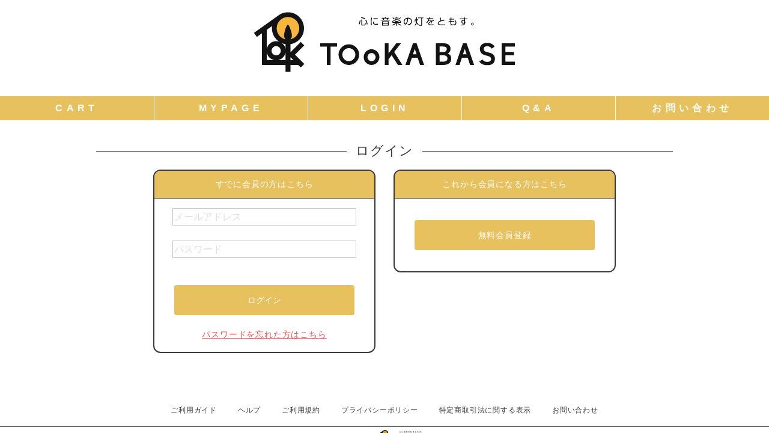

--- FILE ---
content_type: text/html; charset=utf-8
request_url: https://cart.tookabase.com/v2/Login.aspx?ccode=CTKB&ReturnUrl=https://tookabase.com/modd_callback.php?ref=%252Fshop%252Fcidergirl%252Fdetail.php%253Fgoods_id%253D945
body_size: 12452
content:


<!DOCTYPE HTML>
<html lang="ja">
<head>
    <title>
        [TOoKA BASE]
    </title>
    <meta charset="utf-8">
<meta http-equiv="X-UA-Compatible" content="IE=edge">
<meta name="viewport" content="width=device-width, initial-scale=1">

    <link rel="stylesheet" href="https://maxcdn.bootstrapcdn.com/bootstrap/3.3.5/css/bootstrap.min.css" />
    <link href="css/style.css" rel="stylesheet">
    <script src="https://ajax.googleapis.com/ajax/libs/jquery/1.11.3/jquery.min.js"></script>




<link href="css/buttonText.ja.css" rel="stylesheet">

</head>
<body id="Login" class="login">
    <!-- ▽▽共通ヘッダ開始▽▽ -->
    <div id="wrapper" class="container">
<script language="JavaScript">
<!--
    var cmn_schemeName = "https";
    var cmn_cartDomain = "cart.tookabase.com/v2";
    var cmn_cartId = "CTKB";

	//なくなる予定
    function jumpURL(fileName){
        location.href=cmn_schemeName+'://'+cmn_cartDomain+'/'+fileName+'?ccode='+cmn_cartId;
    }
    function jumpURL2(fileName, p){
        location.href=cmn_schemeName+'://'+cmn_cartDomain+'/'+fileName+'?ccode='+cmn_cartId+p;
    }
    function jumpSSL(fileName){
        location.href=cmn_schemeName+'://'+cmn_cartDomain+'/'+fileName+'?ccode='+cmn_cartId;
    }
    function jumpSSL2(fileName, p){
        location.href=cmn_schemeName+'://'+cmn_cartDomain+'/'+fileName+'?ccode='+cmn_cartId+p;
    }
    function jumpSSL3(fileName){
        location.href=cmn_schemeName+'://'+cmn_cartDomain+'/'+fileName+'&ccode='+cmn_cartId;
    }


    function openURL(fileName){
        window.open(cmn_schemeName+'://'+cmn_cartDomain+'/'+fileName+'?ccode='+cmn_cartId,'_blank');
    }
    function openSSL(fileName){
        window.open(cmn_schemeName+'://'+cmn_cartDomain+'/'+fileName+'?ccode='+cmn_cartId,'_blank');
    }
	//なくなる予定

    function openPOP(fileName){
        window.open(cmn_schemeName+'://'+cmn_cartDomain+'/'+fileName+'?ccode='+cmn_cartId,      'popup','width=600,height=600,scrollbars=yes,resizable=yes,toolbar=no,directories=no,location=no,menubar=no,status=no,left=0,top=0');
    }
    function openPOP2(fileName,alink){
        window.open(cmn_schemeName+'://'+cmn_cartDomain+'/'+fileName+'?ccode='+cmn_cartId+alink,'popup','width=780,height=600,scrollbars=yes,resizable=yes,toolbar=no,directories=no,location=no,menubar=no,status=no,left=0,top=0');
    }
    function cartName(){
        document.write('TOoKA BASE');
    }
    function GetCustomerName(){
        return null;
    }
    //-->
</script>
<input type="hidden" name="UKey" value=""> 
    <div id="header" class="row">
        <!-- ▽▽カートヘッダ開始▽▽ -->
        <div id="cart_header">
            <!--<div id="cartHeader_panel">
	-->
            <span id="cartHeader"><!-- 【UM GTM】 -->
<!-- Google Tag Manager -->
<script>(function(w,d,s,l,i){w[l]=w[l]||[];w[l].push({'gtm.start':
new Date().getTime(),event:'gtm.js'});var f=d.getElementsByTagName(s)[0],
j=d.createElement(s),dl=l!='dataLayer'?'&l='+l:'';j.async=true;j.src=
'https://www.googletagmanager.com/gtm.js?id='+i+dl;f.parentNode.insertBefore(j,f);
})(window,document,'script','dataLayer','GTM-NSC8LLS');</script>
<!-- End Google Tag Manager -->

<script src="https://tookabase.com/modd/js/system.js"></script>
<link href="//contents.modd.com/ctkb/run/css/design2.css?v7" type="text/css" rel="stylesheet">
<link rel="stylesheet" href="//maxcdn.bootstrapcdn.com/font-awesome/4.5.0/css/font-awesome.min.css"></span>
            <!--
</div>-->
        </div>
        <!-- △△カートヘッダ終了△△ -->
        <div id="common_header">
            <div id="cart_logo">
              <!--<div id="cartLogo_panel">
	-->
              <span id="commonHeaderLogo"><h1 class="header__logo">
                <a href="https://tookabase.com/">
                                
                </a>
</h1></span>
              <!--
</div>-->
            </div>
            <div class="common_header_menu navbar navbar-default navbar-expand-sm">
                <div class="navbar-header">
                    <button type="button" class="navbar-toggle collapsed" data-toggle="collapse" data-target="#common_header_nav" data-bs-toggle="collapse" data-bs-target="#common_header_nav">
                        <span class="icon-bar"></span>
                        <span class="icon-bar"></span>
                        <span class="icon-bar"></span>
                    </button>
                </div>
                <div class="collapse navbar-collapse" id="common_header_nav">
                    <ul class="nav navbar-nav">
                        <!--<div id="shoppingcart_panel">
	-->
                        <li id="cmnheaditem_cart" class="common_header_button">
                            <a id="cmnhead_button_cart" class="link_autorep" href="ShoppingCart.aspx?ccode"></a>
                        </li>
                        <!--
</div>-->

                        <!--<div id="member_panel">
	-->
                        <!--<div id="mypage_panel">
		-->
                        <li id="cmnheaditem_mypage" class="common_header_button">
                            <a id="cmnhead_button_mypage" class="link_autorep" href="member/MyPage.aspx?ccode"></a>
                        </li>
                        <!--
	</div>-->
                        <!---->
                        <!--
</div>-->

                        <li id="cmnheaditem_login" class="common_header_button">
                            <!--<div id="Login_panel">
	-->
                            <!---->
                            <!--<div id="CustomLogin_panel">
		-->
                            <a id="cmnhead_button_login" class="cmnhead_button_login" href="https://cart.tookabase.com/v2/Login.aspx?ccode=CTKB&amp;ReturnUrl=https://tookabase.com/modd_callback.php?ref="></a>
                            <!--
	</div>-->
                            <!--
</div>-->
                            <!---->
                        </li>

                        <!--<div id="LoginMypage_panel">
	-->
                        <!--<div id="Login_mypage_panel">
		-->
                        <li id="cmnheaditem_login_mypage" class="common_header_button">
                            <!---->
                            <!--<div id="CustomLogin_mypage_panel">
			-->
                            <a id="cmnhead_button_login_mypage" class="cmnhead_button_login" href="https://cart.tookabase.com/v2/Login.aspx?ccode=CTKB&amp;ReturnUrl=https://tookabase.com/modd_callback.php?ref="></a>
                            <!--
		</div>-->
                        </li>
                        <!--
	</div>-->
                        <!---->
                        <!--
</div>-->

                        <li id="cmnheaditem_help" class="common_header_button">
                            <!---->
                            <!--<div id="ec_help_panel">
	-->
                            <!--<div id="NormalHelp_panel">
		-->
                            <a id="cmnhead_button_help" class="link_autorep" href="help/help.aspx?ccode"></a>
                            <!--
	</div>-->
                            <!---->
                            <!--
</div>-->
                            <!---->
                        </li>

                        <li id="cmnheaditem_contact" class="common_header_button">
                            <!---->
                            <!--<div id="ec_contact_panel">
	-->
                            <!--<div id="NormalContact_panel">
		-->
                            <a id="cmnhead_button_contact" class="link_autorep" href="help/contact.aspx?ccode"></a>
                            <!--
	</div>-->
                            <!---->
                            <!--
</div>-->
                            <!---->
                        </li>
                        <!---->

                        <li id="cmnheaditem_help_contact_list" class="common_header_button dropdown">
                            <button type="button" class="dropdown-toggle" data-toggle="dropdown">
                                <span></span>
                                <span></span>
                                <span></span>
                            </button>
                            <ul id="cmnhead_button_help_contact_list" class="dropdown-menu">
                                <li id="cmnheaditem_help_list" class="common_header_button">
                                    <!---->
                                    <!--<div id="ec_help_list_panel">
	-->
                                    <!--<div id="NormalHelp_list_panel">
		-->
                                    <a id="cmnhead_button_help_list" class="link_autorep dropdown-item" href="help/help.aspx?ccode"></a>
                                    <!--
	</div>-->
                                    <!---->
                                    <!--
</div>-->
                                    <!---->
                                </li>
                                <li id="cmnheaditem_contact_list" class="common_header_button">
                                    <!---->
                                    <!--<div id="ec_contact_list_panel">
	-->
                                    <!--<div id="NormalContact_list_panel">
		-->
                                    <a id="cmnhead_button_contact_list" class="link_autorep dropdown-item" href="help/contact.aspx?ccode"></a>
                                    <!--
	</div>-->
                                    <!---->
                                    <!--
</div>-->
                                    <!---->
                                </li>
                            </ul>
                        </li>
                    </ul>
                </div>
            </div>
        </div>
    </div>
    <div id="contents" class="row">
        <!-- ▽▽カート告知開始▽▽ -->
        <div id="cart_note">
            <!---->
        </div>
        <!-- △△カート告知終了△△ -->
        <div id="common_body">

    <!-- △△共通ヘッダ終了△△ -->
    <form name="Form1" method="post" action="./Login.aspx?ccode=CTKB&amp;ReturnUrl=https%3a%2f%2ftookabase.com%2fmodd_callback.php%3fref%3d%252Fshop%252Fcidergirl%252Fdetail.php%253Fgoods_id%253D945" language="javascript" onsubmit="javascript:return WebForm_OnSubmit();" id="Form1">
<input type="hidden" name="__EVENTTARGET" id="__EVENTTARGET" value="" />
<input type="hidden" name="__EVENTARGUMENT" id="__EVENTARGUMENT" value="" />
<input type="hidden" name="__VIEWSTATE" id="__VIEWSTATE" value="/[base64]/[base64]/[base64]/Y2NvZGU9Q1RLQmRkAiAPFgIfAmhkAiIPZBYGAgEPZBYCAgMPDxYCHwMFGFJlZ2lzdGVyLmFzcHg/Y2NvZGU9Q1RLQmRkAgMPDxYCHwJoZGQCBw8PFgIfAwUcY29tX3JlZ2lzdGVyLmFzcHg/Y2NvZGU9Q1RLQmRkAgQPDxYCHwJoZBYEAgMPDxYCHwMFHmd1ZXN0L0NoZWNrT3V0LmFzcHg/Y2NvZGU9Q1RLQmRkAgUPDxYCHwJoZGQCBQ8PFgIfAmhkFgQCAw8PFgIfAmdkZAIFDw8WAh8CaGQWAgIDDw8WAh8DBSBDdXN0b21lclJlZ2lzdGVyLmFzcHg/[base64]/[base64]/Y2NvZGU9Q1RLQiI+54m55a6a5ZWG5Y+W5byV5rOV44Gr6Zai44GZ44KL6KGo56S6PC9hPg0KICAgICAgICAgICAgICAgIDxhIGhyZWY9Ii92Mi9oZWxwL2NvbnRhY3QuYXNweD9jY29kZT1DVEtCIj7jgYrllY/jgYTlkIjjgo/[base64]/jgonjg6rjg7Pjgq/[base64]/[base64]/djYiIHR5cGU9InRleHQvY3NzIiByZWw9InN0eWxlc2hlZXQiPic7DQogICAgICAgICQoJ2hlYWQgbGluazpmaXJzdCcpLmFmdGVyKHN0eWxlKTsNCiAgICAgICAgDQogICAgICAgICQod2luZG93KS5sb2FkKGZ1bmN0aW9uKCl7DQogICAgICAgICAgICAgICAgLy/jgqvjg7zjg4jjg5zjgr/jg7Pjga7jg6rjg7Pjgq/[base64]/[base64]/zHo=" />

<script type="text/javascript">
<!--
var theForm = document.forms['Form1'];
if (!theForm) {
    theForm = document.Form1;
}
function __doPostBack(eventTarget, eventArgument) {
    if (!theForm.onsubmit || (theForm.onsubmit() != false)) {
        theForm.__EVENTTARGET.value = eventTarget;
        theForm.__EVENTARGUMENT.value = eventArgument;
        theForm.submit();
    }
}
// -->
</script>


<script src="/WebResource.axd?d=Y7T1ZWYP7YUrL78advGXoAOQxllg8uFWQm-O-yoK3DyC-eQo7Zy6dsBw34TAXSNv6-mt3HPuYOGIcAAXYJVX624CJ3k1&amp;t=638901860248157332" type="text/javascript"></script>


<script src="/WebResource.axd?d=rOQnrz5rlL6Rwj_PVkdQRnWqCS-8pnhliiiCpu05ctSe6aHQshVT3-DoM6wk_8CX8LiUpMBxJX-SuiOECPYXlEg1-Jk1&amp;t=638901860248157332" type="text/javascript"></script>
<script type="text/javascript">
<!--
function WebForm_OnSubmit() {
if (typeof(ValidatorOnSubmit) == "function" && ValidatorOnSubmit() == false) return false;
return true;
}
// -->
</script>

<input type="hidden" name="__VIEWSTATEGENERATOR" id="__VIEWSTATEGENERATOR" value="734C489E" />
<input type="hidden" name="__EVENTVALIDATION" id="__EVENTVALIDATION" value="/wEdAAq0XF4V47vV/X2GuOdgu36aOXAcqXNQnNr0Db75hZYKPt6oYOT1IcXth5k8hWW2/tIH9lvhzwycx8zgK+yhrQUWg6pvxMVtw/l0Jc14klyMDO4sciJO3Hoc68xTFtZGQEh4DQR8p9Hz7t2Vr8kq05OwjNa3hh8qwluVkMmIUa0O84UfHIo5tIWYD1VPho7MFdqQVN1EUiUcbWjkiobTkQR8vEGYPEZkS3gxk62gmG5QDvywHy4=" />
        <div class="title_guide">
            <div id="title_login">
        </div>
        </div>
        <div class="title_bar">
            <!-- ログイン -->
            <h3 class="t_title">
                ログイン</h3>
        </div>

        <!--
        <div class="col-xs-12 col-sm-12 col-md-8 col-md-offset-2 offset-md-2 privacy_table">
            <div class="panel panel-default">
            <div class="panel-heading privacy_header">個人情報の取り扱い</div>
            <div class="panel-body privacy_body">
                <textarea name="txtPrivacy" id="txtPrivacy" rows="10" cols="80" readonly="">【ユニバーサルミュージッククリエイティブ合同会社】
以下をご覧ください。
https://www.universal-music.co.jp/privacy-policy/</textarea>
            </div>
            </div>
        </div>
-->

        <!--<div id="memberPanel">
	-->
        <div class="col-xs-12 col-sm-6 col-md-5 col-md-offset-1 offset-md-1 login_table">
            <div class="panel panel-default">
                <!-- すでに会員の方はこちら -->
                <div class="panel-heading login_header">
                    すでに会員の方はこちら
                </div>
                <div class="panel-body login_body">
                    <!---->
                    <div class="row">
                        <div class="col-xs-12 col-sm-12 col-md-12 login_data">
                            <input name="fcmid1" type="hidden" id="fcmid1" />
                            <input name="fc" type="hidden" id="fc" value="0" />
                            <input name="account" type="text" id="account" size="35" placeholder="メールアドレス" /><br>
                            <span controltovalidate="account" errormessage="メールアドレスを入力してください。" id="accountRequired" evaluationfunction="RequiredFieldValidatorEvaluateIsValid" initialvalue="" style="color:Red;visibility:hidden;">メールアドレスを入力してください。</span>
                        </div>
                    </div>
                    <div class="row">
                        <div class="col-xs-12 col-sm-12 col-md-12 login_data">
                            <input name="password" type="password" maxlength="128" id="password" autocomplete="off" size="35" placeholder="パスワード" /><br>
                            <span controltovalidate="password" errormessage="パスワードを入力してください。" id="passwordRequired" evaluationfunction="RequiredFieldValidatorEvaluateIsValid" initialvalue="" style="color:Red;visibility:hidden;">パスワードを入力してください。</span>
                        </div>
                    </div>
                    <input type="submit" name="LoginBtn" value="ログイン" onclick="javascript:WebForm_DoPostBackWithOptions(new WebForm_PostBackOptions(&quot;LoginBtn&quot;, &quot;&quot;, true, &quot;&quot;, &quot;&quot;, false, false))" language="javascript" id="LoginBtn" class="btn btn-default login_button" />
                    <!--                
                <div>
                <input id="RememberLogin" type="checkbox" name="RememberLogin" />ブラウザを起動するたびに自動的にサインインする
                </div>
-->
                    <input name="ccode" type="hidden" id="ccode" size="1" value="CTKB" />
                    <input name="passcode" type="hidden" id="passcode" size="1" />
                    <div>
                        <a id="PassforgotLink" class="link_cust" href="Passforgot.aspx?ccode=CTKB">パスワードを忘れた方はこちら</a>
                    </div>
                </div>
                <div class="col-xs-12 message_area">
                    <span id="message_txt" class="alert alert-danger err_message_txt"></span>
                </div>
            </div>
            
            <script language="JavaScript">
<!--
    var login_title = "メールアドレス";
                var text_account = document.getElementById("account");
                if (text_account) {
                    text_account.placeholder = login_title;
                }
//-->
            </script>
            
        </div>
        <!-- JoinPanel -->
        <!--<div id="JoinPanel">
		-->
        <div class="col-xs-12 col-sm-6 col-md-5 sinki_table">
            <div class="panel panel-default">
                <!--<div id="freeRegistPanel">
			-->
                <!-- これから会員になる方はこちら -->
                <div class="panel-heading sinki_header register_linktype1">
                    これから会員になる方はこちら
                </div>
                <div class="panel-body sinki_body register_linktype1">
                    <a id="RegisterLink" class="btn btn-default sinki_button" href="Register.aspx?ccode=CTKB"></a>
                </div>
                <!--
		</div>-->
                <!---->
                <div class="panel-heading sinki_header register_linktype2">
                    これから会員になる方はこちら
                </div>
                <div class="panel-body sinki_body register_linktype2">
                    <a id="ComRegisterLink" class="btn btn-default sinki_button" href="com_register.aspx?ccode=CTKB"></a>
                </div>
            </div>
        </div>
        <!--
	</div>-->
        <!-- JoinPanel -->

        <div class="col-xs-12 col-sm-6 col-md-5 col-md-offset-1 offset-md-1">
        </div>
        <!--
</div>-->
        <!---->
        
        <!---->
        <script type="text/javascript" src="https://cdnjs.cloudflare.com/ajax/libs/jquery-validate/1.15.0/jquery.validate.min.js"></script>
        <script type="text/javascript">
            $(function () {
                jQuery.validator.addMethod("CrossSiteScriptingValidation", function (value, element) {
                    return this.optional(element) || !(/("|&|<|>)/.test(value));
                }, "");
                $("#Form1").validate({
                    rules: {
                        "password": {
                            CrossSiteScriptingValidation: true
                        }
                    },
                    messages: {
                        "password": {
                            CrossSiteScriptingValidation: "「&quot;&amp;&lt;&gt;」などの文字や空白は利用できません。",
                        }
                    }
                });
            });
        </script>
        <style type="text/css">
            <!--
            label.error {
                color: #ff0000;
            }
            -->
        </style>
        <!---->
        <!---->
    
<script type="text/javascript">
<!--
var Page_Validators =  new Array(document.getElementById("accountRequired"), document.getElementById("passwordRequired"));
// -->
</script>


<script type="text/javascript">
<!--

var Page_ValidationActive = false;
if (typeof(ValidatorOnLoad) == "function") {
    ValidatorOnLoad();
}

function ValidatorOnSubmit() {
    if (Page_ValidationActive) {
        return ValidatorCommonOnSubmit();
    }
    else {
        return true;
    }
}
        // -->
</script>
</form>
    <!-- ▽▽共通フッタ開始▽▽ -->
            </div>
    </div>
</div>
<div id="footer" class="container">
    <div class="row">
        <div id="common_footer">
            <ul>
                <li id="cmnfootitem_privacy" class="common_footer_item">
                    <a id="cmnfoot_button_privacy" class="link_autorep" href="help/privacy.aspx?ccode"></a>
                </li>
                <li id="cmnfootitem_kiyaku" class="common_footer_item">
                    <!---->
                    <!--<div id="ec_kiyaku_panel">
	-->
                    <a id="cmnfoot_button_kiyaku" class="link_autorep" href="help/kiyaku.aspx?ccode"></a>
                    <!--
</div>-->
                    <!---->
                </li>
                <li id="cmnfootitem_help" class="common_footer_item">
                    <!---->
                    <!--<div id="ec_help_panel2">
	-->
                    <!--<div id="NormalHelp_panel2">
		-->
                    <a id="cmnfoot_button_help" class="link_autorep" href="help/help.aspx?ccode"></a>
                    <!--
	</div>-->
                    <!---->
                    <!--
</div>-->
                    <!---->
                </li>
            </ul>
        </div>
        <!-- ▽▽カートフッタ開始▽▽ -->
        <div id="cart_footer">
            <!--<div id="cartFooter_panel">
	-->
            <span id="cartFooter"><nav class="footer__nav">
                <a href="https://tookabase.com/guide.php">ご利用ガイド</a>
                <a href="/v2/help/help.aspx?ccode=CTKB">ヘルプ</a>
                <a href="/v2/help/kiyaku.aspx?ccode=CTKB">ご利用規約</a>
                <a href="https://www.universal-music.co.jp/privacy-policy/" target="_blank">プライバシーポリシー</a>
                <a href="/v2/help/tokutei.aspx?ccode=CTKB">特定商取引法に関する表示</a>
                <a href="/v2/help/contact.aspx?ccode=CTKB">お問い合わせ</a>
</nav>
<div class="footer__power">
                Powered by
                <img src="//contents.modd.com/ctkb/run/images/logo_hd.png" alt="TOoKA BASE">
</div>

<!-- 【UM GTM】 -->
<!-- Google Tag Manager (noscript) -->
<noscript><iframe src="https://www.googletagmanager.com/ns.html?id=GTM-NSC8LLS"
height="0" width="0" style="display:none;visibility:hidden"></iframe></noscript>
<!-- End Google Tag Manager (noscript) -->

<script>
// プライバシーポリシーページの場合はリダイレクト
if (location.href.indexOf('https://cart.tookabase.com/v2/help/privacy.aspx') != -1) {
    $('body, html').hide();
    location.href = 'https://www.universal-music.co.jp/privacy-policy/';
}

// 指定の文字列の中にURLがあったらリンクにする
function AutoLink(str) {
   var regexp_url = /((h?)(ttps?:\/\/[a-zA-Z0-9.\-_@:/~?%&;=+#',()*!]+))/g; // ']))/;
   var regexp_makeLink = function(all, url, h, href) {
        return '<a href="h' + href + '" target="_blank">' + url + '</a>';
    }
    return str.replace(regexp_url, regexp_makeLink);
}

if($('body').attr('id') === 'privacy') {
    // プライバシーポリシー
    let $privacy = $('#privacy').find('#privacyLabel');
    let $privacyText = $privacy.html();
    
    $privacy.html(AutoLink($privacyText));
}

if($('body').attr('id') === 'kiyaku') {
    // 変換するテキスト
    let $target = $('#kiyaku').find('#kiyakuLabel');
    let $targetText = $target.html();
    
    $target.html(AutoLink($targetText));
}

if($('body').attr('id') === 'tokutei') {
    // 変換するテキスト
    let $target = $('#tokutei').find('#tokuteiLabel');
    let $targetText = $target.html();
    
    $target.html(AutoLink($targetText));
}

//logo変更
var urlParam = location.search.substring(1);

if (urlParam) {
    var param = urlParam.split('&');
    var paramArray = [];

    for (i = 0; i < param.length; i++) {
        var paramItem = param[i].split('=');
        paramArray[paramItem[0]] = paramItem[1];
    }

    var $logo = $(".header__logo");
    var $url = $logo.find("a");
    var param_artistcode = paramArray.artist_code;
    var param_code = paramArray.scode;

   
    if (param_code) {
        $url .attr('href', 'https://tookabase.com/shop/'+param_artistcode);
        $url.append('<img src="//contents.modd.com/ctkb/run/images/'+param_code+'_hd.png?v=2509" alt="'+param_artistcode+'">');
        
        //css追加
        var style = '<link href="//contents.modd.com/ctkb/run/css/'+param_code+'.css?v6" type="text/css" rel="stylesheet">';
        $('head link:first').after(style);
        
        $(window).load(function(){
                //カートボタンのリンク先変更
                var $cart_btn = $("a#cmnhead_button_cart");
                 $cart_btn.attr('href', 'https://cart.tookabase.com/v2/ShoppingCart.aspx?scode='+param_code+'&artist_code='+param_artistcode);
        });

    } else {

    $url.append('<img src="//contents.modd.com/ctkb/run/images/logo_hd.png?v2" alt="TOoKA BASE">');

    }

    $logo.addClass('show');

}
</script></span>
            <!--
</div>-->
        </div>
        <!-- △△カートフッタ終了△△ -->
    </div>
</div>

    <!-- △△共通フッタ終了△△ -->
    
    <script type="text/javascript" src="https://maxcdn.bootstrapcdn.com/bootstrap/3.3.5/js/bootstrap.min.js"></script>



<script type="text/javascript" src="js/cart.js"></script>
</body>
</html>


--- FILE ---
content_type: text/css
request_url: https://contents.modd.com/ctkb/run/css/design2.css?v7
body_size: 23779
content:
@charset "UTF-8";
/*∵∴∵∴∵∴∵∴∵∴∵∴∵∴∵∴∵∴∵∴∵∴∵∴∵∴∵∴∵∴∵∴
    display
∵∴∵∴∵∴∵∴∵∴∵∴∵∴∵∴∵∴∵∴∵∴∵∴∵∴∵∴∵∴∵∴*/
#panel_preorder_productlist .bskhead_productlist .bskcap_catano,
#panel_preorder_productlist .bskbody_productlist .bskitem_catano, #cmnfoot_button_help, .guest_table, .aem-elem {
  display: none !important;
}

/*∵∴∵∴∵∴∵∴∵∴∵∴∵∴∵∴∵∴∵∴∵∴∵∴∵∴∵∴∵∴∵∴
    placeholder
∵∴∵∴∵∴∵∴∵∴∵∴∵∴∵∴∵∴∵∴∵∴∵∴∵∴∵∴∵∴∵∴*/
input::-moz-placeholder {
  color: rgba(194, 194, 194, 0.5);
}
input::placeholder {
  color: rgba(194, 194, 194, 0.5);
}
input:-ms-input-placeholder {
  color: rgba(194, 194, 194, 0.5);
}
input::-ms-input-placeholder {
  color: rgba(194, 194, 194, 0.5);
}

/*∵∴∵∴∵∴∵∴∵∴∵∴∵∴∵∴∵∴∵∴∵∴∵∴∵∴∵∴∵∴∵∴
    form
∵∴∵∴∵∴∵∴∵∴∵∴∵∴∵∴∵∴∵∴∵∴∵∴∵∴∵∴∵∴∵∴*/
.login_data {
  width: 100%;
}
.login_data input {
  border: 1px solid #c2c2c2;
}

input,
select,
textarea {
  font-size: 16px;
}

select {
  padding: 0 10px;
  height: 50px;
  border-radius: 0 !important;
}

.table_control input[type=submit] {
  max-width: 400px;
}

span#accountRequired,
span#passwordRequired {
  text-align: center;
  display: inherit;
}

.table_control input,
.table_control select,
.table_control textarea {
  font-family: inherit;
  line-height: inherit;
  padding: 10px;
  border: 1px solid #393939;
  max-width: 100%;
}

.table_control textarea {
  border-radius: 2px !important;
}

#btnZip {
  float: right;
  display: inline-block;
  width: auto;
  padding: 5px 10px;
  background-color: white;
}

/*∵∴∵∴∵∴∵∴∵∴∵∴∵∴∵∴∵∴∵∴∵∴∵∴∵∴∵∴∵∴∵∴
    message
∵∴∵∴∵∴∵∴∵∴∵∴∵∴∵∴∵∴∵∴∵∴∵∴∵∴∵∴∵∴∵∴*/
.message_area {
  margin-left: auto;
  margin-right: auto;
  text-align: center;
}

.alert-danger {
  margin-top: 20px;
  background: white;
  color: #ff0000;
  border: 2px solid #ff0000;
  text-align: center;
  margin-bottom: 40px;
}
.alert-danger:empty {
  display: none;
}

.alert-warning {
  background: white !important;
  color: #ff0000 !important;
  border: 2px solid #ff0000 !important;
  text-align: center;
  font-size: 1.1em;
}
.alert-warning:empty {
  display: none;
}

.alert-success {
  background: white;
  color: #393939;
  border: 1px solid #393939;
  text-align: center;
  font-size: 1.1em;
  margin-bottom: 40px;
}
.alert-success:empty {
  display: none;
}

.err_message_txt {
  display: inline-block;
}

/*∵∴∵∴∵∴∵∴∵∴∵∴∵∴∵∴∵∴∵∴∵∴∵∴∵∴∵∴∵∴∵∴
    txt
∵∴∵∴∵∴∵∴∵∴∵∴∵∴∵∴∵∴∵∴∵∴∵∴∵∴∵∴∵∴∵∴*/
#cmnhead_button_cart::after {
  content: "CART";
}

#cmnhead_button_login::after {
  content: "LOGIN";
}

#cmnhead_button_fchelp::after,
#cmnhead_button_help::after {
  content: "Q&A";
}

#RegisterLink:after {
  content: "無料会員登録";
}

#cmnhead_button_mypage::after {
  content: "MYPAGE";
}

#cmnhead_button_logoff::after {
  content: "LOGOUT";
}

/*∵∴∵∴∵∴∵∴∵∴∵∴∵∴∵∴∵∴∵∴∵∴∵∴∵∴∵∴∵∴∵∴
    - common
    - title
    - panel
    - btn
    - flow
    - table
    - guide
    - contact
∵∴∵∴∵∴∵∴∵∴∵∴∵∴∵∴∵∴∵∴∵∴∵∴∵∴∵∴∵∴∵∴*/
/*∵∴∵∴∵∴∵∴∵∴∵∴∵∴∵∴∵∴∵∴∵∴∵∴∵∴∵∴∵∴∵∴
    common
∵∴∵∴∵∴∵∴∵∴∵∴∵∴∵∴∵∴∵∴∵∴∵∴∵∴∵∴∵∴∵∴*/
body,
html {
  font-family: "Noto Sans JP", "Yu Gothic Medium", "游ゴシック Medium", YuGothic, "游ゴシック体", "ヒラギノ角ゴ Pro", "Hiragino Kaku Gothic Pro", "メイリオ", "Meiryo", sans-serif;
  font-size: 1em;
  line-height: 1.75;
  letter-spacing: 0.05em;
  color: #393939;
  background-color: white;
  font-feature-settings: "pkna";
}

img {
  max-width: 100%;
  height: auto;
}

.row {
  margin-right: 0;
  margin-left: 0;
}

.container {
  padding-left: 0;
  padding-right: 0;
}

#wrapper {
  word-wrap: break-word;
}

/*∵∴∵∴∵∴∵∴∵∴∵∴∵∴∵∴∵∴∵∴∵∴∵∴∵∴∵∴∵∴∵∴
    link
∵∴∵∴∵∴∵∴∵∴∵∴∵∴∵∴∵∴∵∴∵∴∵∴∵∴∵∴∵∴∵∴*/
a {
  outline: none;
  color: rgba(255, 0, 0, 0.7);
  text-decoration: none;
}
a:hover {
  color: rgba(255, 0, 0, 0.5);
}

a:focus, *:focus {
  outline: none;
}

#cardhold_add_lnk,
#cmnfoot_button_help,
#cmnfoot_button_kiyaku,
#cmnfoot_button_privacy,
#cmnfoot_button_unreg,
#custedit_lnk,
#orderhistory_lnk,
#preorderhistory_lnk {
  color: rgba(255, 0, 0, 0.7);
  transition: all 0.2s ease-in-out;
}
#cardhold_add_lnk:hover,
#cmnfoot_button_help:hover,
#cmnfoot_button_kiyaku:hover,
#cmnfoot_button_privacy:hover,
#cmnfoot_button_unreg:hover,
#custedit_lnk:hover,
#orderhistory_lnk:hover,
#preorderhistory_lnk:hover {
  color: rgba(255, 0, 0, 0.5);
}

#common_body,
#panel_basketitem {
  padding: 0 10px;
}

#PassforgotLink,
.about-axelpass-link {
  text-align: center;
  display: block;
  margin-top: 15px;
  text-decoration: underline;
}

/*∵∴∵∴∵∴∵∴∵∴∵∴∵∴∵∴∵∴∵∴∵∴∵∴∵∴∵∴∵∴∵∴
    title
∵∴∵∴∵∴∵∴∵∴∵∴∵∴∵∴∵∴∵∴∵∴∵∴∵∴∵∴∵∴∵∴*/
.title_bar > .t_title {
  display: flex;
  align-items: center;
  margin-bottom: 10px;
  text-align: center;
  text-transform: uppercase;
  line-height: 1;
  font-size: 16px;
  font-weight: 400;
  color: #393939;
}
.title_bar > .t_title:before, .title_bar > .t_title:after {
  content: "";
  flex-grow: 1;
  height: 1px;
  background: #393939;
}
.title_bar > .t_title:before {
  margin-right: 15px;
}
.title_bar > .t_title:after {
  margin-left: 15px;
}

/*∵∴∵∴∵∴∵∴∵∴∵∴∵∴∵∴∵∴∵∴∵∴∵∴∵∴∵∴∵∴∵∴
    panel
∵∴∵∴∵∴∵∴∵∴∵∴∵∴∵∴∵∴∵∴∵∴∵∴∵∴∵∴∵∴∵∴*/
.panel {
  background-color: white;
  border-radius: 12px;
  overflow: hidden;
}

.panel-default > .panel-heading {
  color: white;
  background-color: #e7c15d;
  border-bottom: 1px solid #393939;
  text-align: center;
}
.panel-default .panel-body {
  border-top: 1px solid #c2c2c2;
}

/*∵∴∵∴∵∴∵∴∵∴∵∴∵∴∵∴∵∴∵∴∵∴∵∴∵∴∵∴∵∴∵∴
    btn
∵∴∵∴∵∴∵∴∵∴∵∴∵∴∵∴∵∴∵∴∵∴∵∴∵∴∵∴∵∴∵∴*/
.btn-default,
.fc_sinki_button,
.guest_button,
.login_button,
.sinki_button,
#orderRikeki_lnk {
  float: none !important;
  border: none !important;
  width: 100%;
  margin-top: 20px;
  margin-left: auto;
  margin-right: auto;
  margin-bottom: 20px;
  padding: 15px 0;
  text-align: center;
  color: white;
  background-color: #e7c15d;
  border-color: #e7c15d;
  max-width: 300px;
  display: block;
  transition: all 0.2s ease-in-out;
}
.btn-default:active, .btn-default:hover,
.fc_sinki_button:active,
.fc_sinki_button:hover,
.guest_button:active,
.guest_button:hover,
.login_button:active,
.login_button:hover,
.sinki_button:active,
.sinki_button:hover,
#orderRikeki_lnk:active,
#orderRikeki_lnk:hover {
  color: white;
  background-color: #c1941d;
  border-color: #c1941d;
}

.row.cart_button_center > div {
  float: none;
  display: flex;
  width: 100%;
  padding: 20px 0 0;
}

.tblitem_detail {
  margin-top: 20px;
}
.tblitem_detail .tbllst_link a {
  background: #e7c15d;
  color: white;
  border: solid 1px #e7c15d;
  padding: 10px;
  text-align: center;
  margin-bottom: 5px;
  border-radius: 5px;
}
.tblitem_detail .tbllst_link a:active, .tblitem_detail .tbllst_link a:hover {
  color: white;
  background-color: #c1941d;
  border-color: #c1941d;
}

.cart_button_side + .cart_button_side {
  margin-top: 10px;
}

/*∵∴∵∴∵∴∵∴∵∴∵∴∵∴∵∴∵∴∵∴∵∴∵∴∵∴∵∴∵∴∵∴
    flow
∵∴∵∴∵∴∵∴∵∴∵∴∵∴∵∴∵∴∵∴∵∴∵∴∵∴∵∴∵∴∵∴*/
.flow_guide {
  font-weight: bold;
  font-size: 12px;
  margin-top: 15px;
  margin-bottom: 10px;
}
.flow_guide ul {
  display: table;
  list-style: none;
  width: 95%;
  margin: 0 auto;
  padding: 0;
  background-color: white;
}
.flow_guide ul .current_action {
  background-color: #c2c2c2;
  color: white;
}
.flow_guide li {
  display: table-cell;
  padding: 5px;
  border: none;
  text-align: center;
  color: #393939;
  background-color: white;
}
.flow_guide li:not(:first-child) {
  border-left: 2px solid #393939;
}

/*∵∴∵∴∵∴∵∴∵∴∵∴∵∴∵∴∵∴∵∴∵∴∵∴∵∴∵∴∵∴∵∴
    table
∵∴∵∴∵∴∵∴∵∴∵∴∵∴∵∴∵∴∵∴∵∴∵∴∵∴∵∴∵∴∵∴*/
#panel_costomer .collapse,
.table_fcbox_CMNF .collapse,
[id*=fc_collapse_FMNF_],
div#fc_collapse_FMNF_1,
div#fc_collapse_FMNF_2 {
  display: block !important;
}

#panel_costomer #customer_collapse,
[id*=fc_collapse_FMNF_],
div#fc_collapse_FMNF_1,
div#fc_collapse_FMNF_2 {
  height: auto !important;
  margin-bottom: 40px;
}

.glyphicon-chevron-down:before,
.glyphicon-chevron-left:before {
  content: "" !important;
}

#panel_costomer {
  margin-top: 50px;
  margin-bottom: 50px;
}

.table_panel {
  margin: 15px auto;
}

.table_header.tblhead_costomer,
.table_header.tblhead_fanclub.vct_fanclub,
.table_header.tblhead_history,
.table_header.tblhead_preorder {
  margin-bottom: 20px;
  background-color: #f4e3b6;
  padding: 10px;
  color: #c1941d;
  font-size: 1.2em;
}

.table_header {
  background-color: transparent;
  border-style: none;
  border-color: #f4e3b6;
  border-width: 1px;
  font-size: initial;
  font-weight: 100;
}

.table_collapse {
  overflow: hidden;
  display: block !important;
}

a.table_collapse_link {
  display: block;
  color: #c1941d;
  pointer-events: none;
  text-decoration: none;
}

#panel_costomer #customer_collapse,
[id*=fc_collapse_FMNF_],
div#fc_collapse_FMNF_1,
div#fc_collapse_FMNF_2 {
  height: auto !important;
}

body.mypage #customer_collapse {
  padding-top: 0;
  padding-bottom: 0;
}

#panel_costomer .collapse,
.table_fcbox_CMNF .collapse,
[id*=fc_collapse_FMNF_],
div#fc_collapse_FMNF_1,
div#fc_collapse_FMNF_2 {
  display: block !important;
}

.table_body:nth-child(odd) {
  background: rgba(237, 237, 237, 0.2);
}
.table_body .table_label {
  color: #393939;
  font-size: 14px;
  font-weight: bold;
  padding: 10px;
  border-bottom: 1px solid #f4e3b6;
  vertical-align: -webkit-baseline-middle;
}
.table_body .table_control {
  padding: 10px;
  color: #393939;
  font-size: 13px;
}
.table_body .table_control.cardhold_lnk {
  display: block;
  width: 100%;
}
.table_body.tblbody_email input {
  width: 100%;
}

#panel_preorder_product {
  display: inline-block;
  margin-bottom: 30px;
}

.basket_body:nth-child(odd) {
  background: rgba(237, 237, 237, 0.2);
}

.basket_body_upper > div {
  padding: 10px 0;
}
.basket_body_upper .bskitem_price {
  width: 100%;
}
.basket_body_upper .bskitemlbl_qty,
.basket_body_upper .bskitemlbl_title {
  width: 100%;
  border-bottom: 1px solid #f4e3b6;
}
.basket_body_upper .bskitem_qty,
.basket_body_upper .bskitem_title {
  width: 100%;
}

#preProductsPanel .preOrder_head_txt {
  border-bottom: 3px solid #f4e3b6;
  font-size: 130%;
  font-weight: bold;
  margin-bottom: 15px;
  padding: 0;
}
#preProductsPanel .preProducts_note {
  padding: 0;
  margin-bottom: 30px;
}
#preProductsPanel .preProducts_note {
  border-bottom: solid 1px #f4e3b6;
  margin-bottom: 20px;
  padding-bottom: 20px;
}
#preProductsPanel .bskitemlbl_price {
  display: none;
}

.tbllst_body,
#year_orderlistPanel {
  margin-top: 20px;
}

.tbllst_body_left .row {
  padding-top: 10px;
  padding-bottom: 10px;
  border-bottom: solid 1px #f4e3b6;
}
.tbllst_body_left .row:nth-child(odd) {
  background: rgba(237, 237, 237, 0.2);
}

/*∵∴∵∴∵∴∵∴∵∴∵∴∵∴∵∴∵∴∵∴∵∴∵∴∵∴∵∴∵∴∵∴
    guide
∵∴∵∴∵∴∵∴∵∴∵∴∵∴∵∴∵∴∵∴∵∴∵∴∵∴∵∴∵∴∵∴*/
.t_message,
.t_message_center {
  color: #c1941d;
  font-weight: bold;
  font-size: 100%;
  padding: 15px 20px;
  background: #f4e3b6;
}

.help_panel {
  margin-top: 5px;
  text-align: left;
}

.panel-default {
  border: 2px solid #393939 !important;
  line-height: 1.8em;
  font-size: 0.9em;
}

.help_panel .help_list ul {
  padding-left: 0;
}
.help_panel .help_list ul li {
  list-style-type: circle;
  margin-left: 20px;
  padding-top: 1rem;
}
.help_panel .help_list .joutai_ten, .help_panel .help_list .link_helplist {
  color: #393939;
}
.help_panel .help_list .joutai_ten:hover, .help_panel .help_list .link_helplist:hover {
  color: rgba(255, 0, 0, 0.5);
}

/*∵∴∵∴∵∴∵∴∵∴∵∴∵∴∵∴∵∴∵∴∵∴∵∴∵∴∵∴∵∴∵∴
    contact
∵∴∵∴∵∴∵∴∵∴∵∴∵∴∵∴∵∴∵∴∵∴∵∴∵∴∵∴∵∴∵∴*/
.info_panel {
  margin-top: 5px;
  padding: 0;
}

.panel-info {
  border: none;
}

.panel {
  margin-bottom: 20px;
  background: white;
  border: none;
  box-shadow: none;
}

.panel-info .panel-heading,
.panel-primary > .panel-heading {
  padding-left: 17px;
  padding-right: 17px;
  color: #393939;
  background: white;
  border: none;
  font-weight: bold;
}

.panel-info .panel-body {
  padding: 17px;
}

/*∵∴∵∴∵∴∵∴∵∴∵∴∵∴∵∴∵∴∵∴∵∴∵∴∵∴∵∴∵∴∵∴
    my page
∵∴∵∴∵∴∵∴∵∴∵∴∵∴∵∴∵∴∵∴∵∴∵∴∵∴∵∴∵∴∵∴*/
.cardhold_linktype2 {
  display: none !important;
}

/*∵∴∵∴∵∴∵∴∵∴∵∴∵∴∵∴∵∴∵∴∵∴∵∴∵∴∵∴∵∴∵∴
    logo
∵∴∵∴∵∴∵∴∵∴∵∴∵∴∵∴∵∴∵∴∵∴∵∴∵∴∵∴∵∴∵∴*/
.header__logo {
  margin-bottom: 20px;
  height: 50px;
  text-align: center;
  opacity: 0;
  transition: 0.3s;
}
.header__logo.show {
  opacity: 1;
}
.header__logo img {
  width: auto;
  height: 45px;
}

/*∵∴∵∴∵∴∵∴∵∴∵∴∵∴∵∴∵∴∵∴∵∴∵∴∵∴∵∴∵∴∵∴
    header
∵∴∵∴∵∴∵∴∵∴∵∴∵∴∵∴∵∴∵∴∵∴∵∴∵∴∵∴∵∴∵∴*/
#header {
  background-color: white;
}

.navbar-default {
  position: inherit;
  background-color: white;
}
.navbar-default .navbar-toggle {
  position: absolute;
  right: 10px;
  top: 25px;
  margin-right: 10px;
  background-color: #e7c15d;
  border: #e7c15d;
}
.navbar-default .navbar-toggle .icon-bar {
  background-color: white;
}
.navbar-default .navbar-toggle:focus, .navbar-default .navbar-toggle:hover {
  background-color: #c1941d;
  border-color: #c1941d;
}
.navbar-default .navbar-toggle:focus .icon-bar, .navbar-default .navbar-toggle:hover .icon-bar {
  background-color: white;
}

.navbar-nav {
  position: relative;
  margin: 0 auto;
  width: 90%;
  border: 2px solid #393939;
  border-radius: 12px;
  overflow: hidden;
}
.navbar-nav:before {
  content: "";
  display: block;
  position: absolute;
  top: 0;
  left: 0;
  width: 100%;
  height: 0;
  transition: all 0.5s cubic-bezier(0.25, 1, 0.3, 1);
  z-index: 0;
}

.in .navbar-nav:before {
  height: 100%;
}

.navbar-nav > li > a {
  color: rgba(255, 0, 0, 0.7);
}

#common_header .navbar .navbar-collapse {
  border-top: none;
}
#common_header .navbar .nav > li {
  text-align: center;
  letter-spacing: 0.4em;
}
#common_header .navbar .nav > li a {
  display: block;
  padding: 10px 5px;
  border-top: 1px solid #ccc;
}
#common_header .navbar .nav > li#cmnheaditem_login_mypage, #common_header .navbar .nav > li#cmnheaditem_logoff_mypage {
  display: none;
}
#common_header .navbar .nav > #cmnheaditem_help_contact_list {
  display: none;
}

#cmnheaditem_help_contact_list {
  display: none;
}

/*∵∴∵∴∵∴∵∴∵∴∵∴∵∴∵∴∵∴∵∴∵∴∵∴∵∴∵∴∵∴∵∴
    footer
∵∴∵∴∵∴∵∴∵∴∵∴∵∴∵∴∵∴∵∴∵∴∵∴∵∴∵∴∵∴∵∴*/
#footer {
  margin-top: 50px;
  text-align: center;
}

#common_footer {
  display: none;
}

.footer__nav {
  margin-bottom: 15px;
  background: white;
}
.footer__nav a {
  display: inline-block;
  padding: 15px 5px;
  width: 48%;
  font-size: 10px;
  color: #393939;
}
.footer__power {
  padding: 5px;
  border-top: 2px solid #6f6f6f;
  font-size: 10px;
}
.footer__power img {
  width: auto;
  height: 20px;
  vertical-align: bottom;
}

.basket_header {
  display: table;
  background: #e7c15d;
  color: white;
  font-size: 14px;
  line-height: 1.4;
}

.basket_title {
  padding: 10px 0;
}

.basket_caption {
  display: table-cell;
  float: none;
  text-align: center;
  padding: 10px 0;
  vertical-align: middle;
  border-left: 2px solid white;
}
.basket_caption:first-child {
  border-left: none;
  width: 66.66666667%;
}

.bskbody_basketitem {
  border-bottom: 1px solid #f4e3b6;
}

.basket_footer {
  padding: 10px 0;
}

.bskfoot_total {
  font-size: 1em;
  font-weight: bold;
}
.bskfoot_total.basket_item_num {
  float: right;
  margin-left: auto;
}

.bskitem_proimg {
  max-width: 200px;
}

.bskitem_qty a {
  position: relative;
  display: inline-block;
  padding: 5px;
  background-color: #ededed;
  font-size: 0.92em;
}

.basket_footerlabel {
  white-space: nowrap;
}

#rshop_paytype_card .row {
  padding: 10px;
  border-bottom: 1px solid #f4e3b6;
}

.table_control_paytype {
  padding: 20px 0;
  border-bottom: 1px solid #c2c2c2;
}
.table_control_paytype:last-child {
  border-bottom: none;
}
.table_control_paytype label {
  font-size: 1.25em;
}

@media screen and (min-width: 768px) {
  /*∵∴∵∴∵∴∵∴∵∴∵∴∵∴∵∴∵∴∵∴∵∴∵∴∵∴∵∴∵∴∵∴
      - common
      - header
      - title
      - panel
      - flow
      - table
      - footer
  ∵∴∵∴∵∴∵∴∵∴∵∴∵∴∵∴∵∴∵∴∵∴∵∴∵∴∵∴∵∴∵∴*/
  /*∵∴∵∴∵∴∵∴∵∴∵∴∵∴∵∴∵∴∵∴∵∴∵∴∵∴∵∴∵∴∵∴
      common
  ∵∴∵∴∵∴∵∴∵∴∵∴∵∴∵∴∵∴∵∴∵∴∵∴∵∴∵∴∵∴∵∴*/
  #footer,
  #header,
  #wrapper {
    width: 100%;
    margin-right: 0;
    margin-left: 0;
    padding-right: 0;
    padding-left: 0;
  }
  .container {
    min-width: 750px !important;
  }
  #common_body, #panel_basketitem {
    margin: 0 auto;
    padding: 0 10px;
    max-width: 980px;
  }
  /*∵∴∵∴∵∴∵∴∵∴∵∴∵∴∵∴∵∴∵∴∵∴∵∴∵∴∵∴∵∴∵∴
      logo
  ∵∴∵∴∵∴∵∴∵∴∵∴∵∴∵∴∵∴∵∴∵∴∵∴∵∴∵∴∵∴∵∴*/
  .header__logo {
    height: 100px;
  }
  .header__logo img {
    height: 100%;
  }
  /*∵∴∵∴∵∴∵∴∵∴∵∴∵∴∵∴∵∴∵∴∵∴∵∴∵∴∵∴∵∴∵∴
      header
  ∵∴∵∴∵∴∵∴∵∴∵∴∵∴∵∴∵∴∵∴∵∴∵∴∵∴∵∴∵∴∵∴*/
  #common_header .navbar {
    float: none;
    border: none;
    margin: 0;
    padding: 0;
    width: 100%;
  }
  #common_header .navbar .navbar-collapse {
    border-top: none;
  }
  #common_header .navbar .navbar-nav {
    margin-top: 20px;
    margin-bottom: 20px;
    padding: 0;
    display: table;
    table-layout: fixed;
    width: 100%;
    border: none;
    border-radius: 0;
    overflow: auto;
  }
  #common_header .navbar .navbar-nav:before {
    display: none;
  }
  #common_header .navbar .nav > li a {
    border-top: none;
  }
  #common_header > #cart_logo,
  #common_header > .common_header_menu {
    display: block;
  }
  #cmnheaditem_logoff_mypage > ul,
  #common_header .navbar .nav > li {
    display: table-cell;
    float: none;
    width: 100%;
  }
  #common_header .navbar .nav > li:not(:first-child) a {
    border-left: 1px solid white;
  }
  #common_header .navbar .nav > li a {
    background-color: #e7c15d;
    border-bottom: none;
    color: white;
    display: block;
    padding: 10px 20px;
    font-size: 1em;
    font-weight: bold;
    text-align: center;
    transition: all 0.2s ease-in-out;
  }
  #common_header .navbar .nav > li a:hover {
    background-color: #c1941d;
    opacity: 0.8;
    color: white;
  }
  /*∵∴∵∴∵∴∵∴∵∴∵∴∵∴∵∴∵∴∵∴∵∴∵∴∵∴∵∴∵∴∵∴
      title
  ∵∴∵∴∵∴∵∴∵∴∵∴∵∴∵∴∵∴∵∴∵∴∵∴∵∴∵∴∵∴∵∴*/
  .title_bar > .t_title {
    margin-bottom: 20px;
    font-size: 22px;
  }
  /*∵∴∵∴∵∴∵∴∵∴∵∴∵∴∵∴∵∴∵∴∵∴∵∴∵∴∵∴∵∴∵∴
      panel
  ∵∴∵∴∵∴∵∴∵∴∵∴∵∴∵∴∵∴∵∴∵∴∵∴∵∴∵∴∵∴∵∴*/
  /*∵∴∵∴∵∴∵∴∵∴∵∴∵∴∵∴∵∴∵∴∵∴∵∴∵∴∵∴∵∴∵∴
      btn
  ∵∴∵∴∵∴∵∴∵∴∵∴∵∴∵∴∵∴∵∴∵∴∵∴∵∴∵∴∵∴∵∴*/
  .tblitem_detail {
    margin-top: 0;
  }
  /*∵∴∵∴∵∴∵∴∵∴∵∴∵∴∵∴∵∴∵∴∵∴∵∴∵∴∵∴∵∴∵∴
      flow
  ∵∴∵∴∵∴∵∴∵∴∵∴∵∴∵∴∵∴∵∴∵∴∵∴∵∴∵∴∵∴∵∴*/
  .flow_guide ul {
    width: 100%;
    overflow: hidden;
    background: none;
  }
  .flow_guide li {
    position: relative;
    padding: 5px 0;
    width: 25%;
  }
  .flow_guide li:first-letter {
    font-size: 1.5em;
  }
  .flow_guide li:after {
    font-family: "FontAwesome";
    content: "\f138";
    margin-left: 10px;
  }
  /*∵∴∵∴∵∴∵∴∵∴∵∴∵∴∵∴∵∴∵∴∵∴∵∴∵∴∵∴∵∴∵∴
      table
  ∵∴∵∴∵∴∵∴∵∴∵∴∵∴∵∴∵∴∵∴∵∴∵∴∵∴∵∴∵∴∵∴*/
  .table_body {
    display: table;
    width: 100%;
  }
  .table_body .table_label {
    display: table-cell;
    width: 30%;
  }
  .table_body .table_control {
    display: table-cell;
    border-bottom: 1px solid #f4e3b6;
  }
  .bskhead_preorder_product {
    margin-bottom: 10px;
  }
  .bskhead_preorder_product .basket_caption_no {
    width: 140px;
  }
  .bskhead_preorder_product .bskcap_title {
    width: 66.66666667%;
    text-align: left;
  }
  .bskhead_preorder_product .bskcap_qty {
    width: 8.33333333%;
    white-space: nowrap;
  }
  .basket_body_upper > div {
    text-align: center;
  }
  .basket_body_upper .bskitem_priority {
    width: 140px;
  }
  .basket_body_upper .bskitem_title {
    width: 66.66666667%;
    text-align: left;
  }
  .basket_body_upper .bskitem_qty {
    width: 8.33333333%;
    white-space: nowrap;
  }
  .bskfoot_total {
    font-size: 1.2em;
  }
  #preProductsPanel .bskcap_title {
    background: #f4e3b6;
    padding: 5px;
    border: solid 1px #f4e3b6;
    width: 70%;
  }
  #preProductsPanel .bskcap_price {
    background: #f4e3b6;
    border: solid 1px #f4e3b6;
    padding: 5px;
    width: 30%;
  }
  #preProductsPanel .bskitem_title {
    border: solid 1px #f4e3b6;
    padding: 5px;
    width: 70%;
  }
  #preProductsPanel .bskitem_price {
    border: solid 1px #f4e3b6;
    padding: 5px;
    width: 30%;
  }
  .preOrder_head_txt {
    margin-top: 40px;
  }
  /*∵∴∵∴∵∴∵∴∵∴∵∴∵∴∵∴∵∴∵∴∵∴∵∴∵∴∵∴∵∴∵∴
      footer
  ∵∴∵∴∵∴∵∴∵∴∵∴∵∴∵∴∵∴∵∴∵∴∵∴∵∴∵∴∵∴∵∴*/
  .footer__nav {
    margin-bottom: 0;
  }
  .footer__nav a {
    padding: 15px;
    font-size: 12px;
    width: auto;
  }
}/*# sourceMappingURL=design2.css.map */

--- FILE ---
content_type: application/javascript
request_url: https://tookabase.com/modd/js/system.js
body_size: 529
content:
$(function(){let $body=$('body');let bodyId=$body.attr('id');if(bodyId==="Register"){Register();}else if(bodyId==="CustomerEdit"){CustomerEdit();}});function Register(){$('#cartmail_from_lbl1').after('<p class="c-red">※RFCで非推奨とされるメールアドレスはサポート対象外となります。詳しくは<a href="https://www.axelentermedia.co.jp/rfc/" target="_blank" class="link" style="text-decoration: underline!important; color: #940202!important;">こちら</a>をご確認ください。</p>');}
function CustomerEdit(){$('#cartmail_from_lbl').after('<br><span>※RFCで非推奨とされるメールアドレスはサポート対象外となります。詳しくは<a href="https://www.axelentermedia.co.jp/rfc/" target="_blank" class="link" style="text-decoration: underline!important; color: #940202!important;">こちら</a>をご確認ください。</span>');}